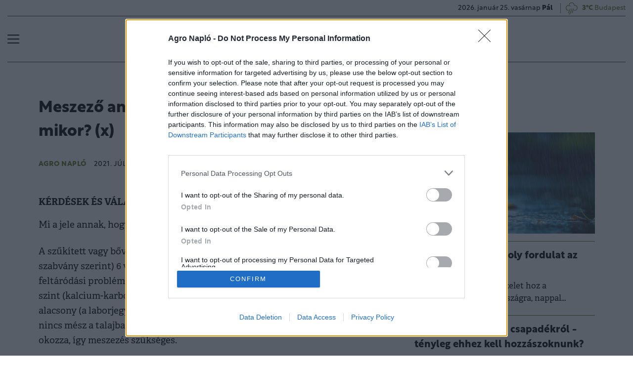

--- FILE ---
content_type: text/html; charset=UTF-8
request_url: https://www.agronaplo.hu/agrofokusz/20210707/meszezo-anyag-savanyu-talaj-mennyit-mibol-mikor-25648
body_size: 60427
content:
<!DOCTYPE html>
<html>
<head>
<meta charset=utf-8 />
<title>Meszező anyag, savanyú talaj, mennyit, miből, mikor? (x)</title>
<meta name="csrf-token" content="Qg16nwEc1LBQ4JexjBKwLvOLjN9Jt9mEHnZVqJzO">
<meta name="description" content="&lt;p&gt;KÉRDÉSEK ÉS VÁLASZOK&lt;/p&gt;">
<meta name="viewport" content="width=device-width, initial-scale=1.0">
<!-- Google Tag Manager -->
<script>(function(w,d,s,l,i){w[l]=w[l]||[];w[l].push({'gtm.start':
new Date().getTime(),event:'gtm.js'});var f=d.getElementsByTagName(s)[0],
j=d.createElement(s),dl=l!='dataLayer'?'&l='+l:'';j.async=true;j.src=
'https://www.googletagmanager.com/gtm.js?id='+i+dl;f.parentNode.insertBefore(j,f);
})(window,document,'script','dataLayer','GTM-N93FMZ7M');</script>
<!-- End Google Tag Manager -->

<link rel="manifest" href="/manifest.json">
<meta name="title" content="Meszező anyag, savanyú talaj, mennyit, miből, mikor? (x)">
<meta property='og:type' content='article' />
<meta property='og:locale' content='hu_HU' />
<meta property='og:site_name' content="Agro Napló" />
<meta property='og:title' content="Meszező anyag, savanyú talaj, mennyit, miből, mikor? (x) - Agro Napló" />
<meta property='og:description' content="KÉRDÉSEK ÉS VÁLASZOK" />
<meta property='og:url' content="https://www.agronaplo.hu/agrofokusz/20210707/meszezo-anyag-savanyu-talaj-mennyit-mibol-mikor-25648" />
<meta property='og:image' content="/assets/images/facebook_cover.jpg" />
<meta property='og:image:height' content='630' />
<meta property='og:image:width' content='1200' />
<meta property='og:image:alt' content="Meszező anyag, savanyú talaj, mennyit, miből, mikor? (x)" />
<meta property="twitter:card" content="summary_large_image">
<meta property="twitter:url" content="https://www.agronaplo.hu/agrofokusz/20210707/meszezo-anyag-savanyu-talaj-mennyit-mibol-mikor-25648">
<meta property="twitter:title" content="Meszező anyag, savanyú talaj, mennyit, miből, mikor? (x) - Agro Napló">
<meta property="twitter:description" content="KÉRDÉSEK ÉS VÁLASZOK">
<meta property="twitter:image" content="/assets/images/facebook_cover.jpg">
<meta name="publish-date" content="2021-07-07" />
<link rel="canonical" href="https://www.agronaplo.hu/agrofokusz/20210707/meszezo-anyag-savanyu-talaj-mennyit-mibol-mikor-25648" />
<link rel="amphtml" href="https://www.agronaplo.hu/agrofokusz/20210707/meszezo-anyag-savanyu-talaj-mennyit-mibol-mikor-25648/amp">
<script type="application/ld+json">
	{
	"@context": "http://schema.org",
	"@type": "NewsArticle",
	"mainEntityOfPage": "https://www.agronaplo.hu/agrofokusz/20210707/meszezo-anyag-savanyu-talaj-mennyit-mibol-mikor-25648",
	"headline": "Meszező anyag, savanyú talaj, mennyit, miből, mikor? (x)",
	"datePublished": "2021-07-07T17:23:46+02:00",
	"dateModified": "2021-07-07T17:23:46+02:00",
	"description": "&lt;p&gt;KÉRDÉSEK ÉS VÁLASZOK&lt;/p&gt;",
	"sameAs": [
		"https://hu-hu.facebook.com/agronaplomagazin",
		"https://www.youtube.com/user/agronaplo"
	],
	"author": {
		"@type": "Organization",
		"name": "Agro Napló"
	},
	"image": "https://cdn.agronaplo.hu/assets/images/logo.svg",

	"publisher": {
		"@type": "Organization",
		"name": "Agro Napló",
		"logo": {
			"@type": "ImageObject",
			"url": "https://cdn.agronaplo.hu/assets/images/logo.svg",
			"width": 320,
			"height": 50
		}
	}
}
</script>

<link href="https://cdn.agronaplo.hu/assets/css/app.css?id=b50372d51dfc56d0d8e9fd6d4f438c51" rel="stylesheet">
<script async src="https://securepubads.g.doubleclick.net/tag/js/gpt.js"></script>
<script src="https://cdn.agronaplo.hu/assets/js/app.js?id=aae5c5c899d43ceeecaf8d54ffa9913c"></script>
<script data-ad-client="ca-pub-5426426542004748" async src="https://pagead2.googlesyndication.com/pagead/js/adsbygoogle.js"></script>
<!-- InMobi Choice. Consent Manager Tag v3.0 (for TCF 2.2) -->
<script type="text/javascript" async=true>
(function() {
  var host = 'agronaplo.hu';
  var element = document.createElement('script');
  var firstScript = document.getElementsByTagName('script')[0];
  var url = 'https://cmp.inmobi.com'
    .concat('/choice/', 'XgSMD-LqxuxFC', '/', host, '/choice.js?tag_version=V3');
  var uspTries = 0;
  var uspTriesLimit = 3;
  element.async = true;
  element.type = 'text/javascript';
  element.src = url;

  firstScript.parentNode.insertBefore(element, firstScript);

  function makeStub() {
    var TCF_LOCATOR_NAME = '__tcfapiLocator';
    var queue = [];
    var win = window;
    var cmpFrame;

    function addFrame() {
      var doc = win.document;
      var otherCMP = !!(win.frames[TCF_LOCATOR_NAME]);

      if (!otherCMP) {
        if (doc.body) {
          var iframe = doc.createElement('iframe');

          iframe.style.cssText = 'display:none';
          iframe.name = TCF_LOCATOR_NAME;
          doc.body.appendChild(iframe);
        } else {
          setTimeout(addFrame, 5);
        }
      }
      return !otherCMP;
    }

    function tcfAPIHandler() {
      var gdprApplies;
      var args = arguments;

      if (!args.length) {
        return queue;
      } else if (args[0] === 'setGdprApplies') {
        if (
          args.length > 3 &&
          args[2] === 2 &&
          typeof args[3] === 'boolean'
        ) {
          gdprApplies = args[3];
          if (typeof args[2] === 'function') {
            args[2]('set', true);
          }
        }
      } else if (args[0] === 'ping') {
        var retr = {
          gdprApplies: gdprApplies,
          cmpLoaded: false,
          cmpStatus: 'stub'
        };

        if (typeof args[2] === 'function') {
          args[2](retr);
        }
      } else {
        if(args[0] === 'init' && typeof args[3] === 'object') {
          args[3] = Object.assign(args[3], { tag_version: 'V3' });
        }
        queue.push(args);
      }
    }

    function postMessageEventHandler(event) {
      var msgIsString = typeof event.data === 'string';
      var json = {};

      try {
        if (msgIsString) {
          json = JSON.parse(event.data);
        } else {
          json = event.data;
        }
      } catch (ignore) {}

      var payload = json.__tcfapiCall;

      if (payload) {
        window.__tcfapi(
          payload.command,
          payload.version,
          function(retValue, success) {
            var returnMsg = {
              __tcfapiReturn: {
                returnValue: retValue,
                success: success,
                callId: payload.callId
              }
            };
            if (msgIsString) {
              returnMsg = JSON.stringify(returnMsg);
            }
            if (event && event.source && event.source.postMessage) {
              event.source.postMessage(returnMsg, '*');
            }
          },
          payload.parameter
        );
      }
    }

    while (win) {
      try {
        if (win.frames[TCF_LOCATOR_NAME]) {
          cmpFrame = win;
          break;
        }
      } catch (ignore) {}

      if (win === window.top) {
        break;
      }
      win = win.parent;
    }
    if (!cmpFrame) {
      addFrame();
      win.__tcfapi = tcfAPIHandler;
      win.addEventListener('message', postMessageEventHandler, false);
    }
  };

  makeStub();

  var uspStubFunction = function() {
    var arg = arguments;
    if (typeof window.__uspapi !== uspStubFunction) {
      setTimeout(function() {
        if (typeof window.__uspapi !== 'undefined') {
          window.__uspapi.apply(window.__uspapi, arg);
        }
      }, 500);
    }
  };

  var checkIfUspIsReady = function() {
    uspTries++;
    if (window.__uspapi === uspStubFunction && uspTries < uspTriesLimit) {
      console.warn('USP is not accessible');
    } else {
      clearInterval(uspInterval);
    }
  };

  if (typeof window.__uspapi === 'undefined') {
    window.__uspapi = uspStubFunction;
    var uspInterval = setInterval(checkIfUspIsReady, 6000);
  }
})();
</script>
<!-- End InMobi Choice. Consent Manager Tag v3.0 (for TCF 2.2) -->
<script type="text/javascript" src="//indexhu.adocean.pl/files/js/ado.js"></script>
<script type="text/javascript">
/* (c)AdOcean 2003-2023 */
if(typeof ado!=="object"){ado={};ado.config=ado.preview=ado.placement=ado.master=ado.slave=function(){};}
ado.config({mode: "new", xml: false, consent: true, characterEncoding: true, attachReferrer: true, fpc: "auto" , defaultServer:"indexhu.adocean.pl" ,cookieDomain:"SLD"});
ado.preview({enabled: true});
</script>
<!-- Meta Pixel Code -->
<script>
!function(f,b,e,v,n,t,s)
{if(f.fbq)return;n=f.fbq=function(){n.callMethod?
n.callMethod.apply(n,arguments):n.queue.push(arguments)};
if(!f._fbq)f._fbq=n;n.push=n;n.loaded=!0;n.version='2.0';
n.queue=[];t=b.createElement(e);t.async=!0;
t.src=v;s=b.getElementsByTagName(e)[0];
s.parentNode.insertBefore(t,s)}(window, document,'script', 'https://connect.facebook.net/en_US/fbevents.js');
fbq('init', '4072009339705529');
fbq('track', 'PageView');
</script>
<noscript><img height="1" width="1" style="display:none" src=https://www.facebook.com/tr?id=4072009339705529&ev=PageView&noscript=1 /></noscript>
<!-- End Meta Pixel Code --><script type="text/javascript">
/* (c)AdOcean 2003-2023, MASTER: agro_naplo.desktop.agrofokusz */
ado.master({id: 'aVuVrHEW7c.4lipR9vvNwcK0kRpPg6e1Zx3NeXM.aTn.H7', server: 'indexhu.adocean.pl'});
</script></head>
<body>
<!-- Google Tag Manager (noscript) -->
<noscript><iframe src="https://www.googletagmanager.com/ns.html?id=GTM-N93FMZ7M" height="0" width="0" style="display:none;visibility:hidden"></iframe></noscript>
<!-- End Google Tag Manager (noscript) -->

<div class="page-overlay">
<aside class="mainmenu">
	<div class="position-relative">
		<div class="position-absolute shadow-hamb hamb" style="right:20px;top:20px"><svg class='site-icons' style='width:20px;height:20px' aria-hidden="true" data-icon="close" role="img" xmlns="http://www.w3.org/2000/svg" viewBox="0 0 19.8 19.8" xml:space="preserve"><g fill="none" stroke="#000" stroke-width="2" stroke-linecap="round" stroke-linejoin="round"><path d="m1.386 1.445 17 16.9M1.386 18.345l17-16.9"/></g></svg></div>
		<div class="mainmenu-wrapper">
			<div class="mt-5">
				<form action="https://www.agronaplo.hu/kereses" class="mb-3 d-flex align-items-center search-form search-form-darker" onsubmit="return checkSearchData('main');">
					<button type="submit"><svg class='site-icons' style='font-size:1.2em;margin-bottom:4px' aria-hidden="true" data-icon="search" role="img" xmlns="http://www.w3.org/2000/svg" xmlns:xlink="http://www.w3.org/1999/xlink" width="24" height="24" viewBox="0 0 24 24"><defs><style>.a,.c{fill:none;stroke:currentColor;}.b{clip-path:url(#a);}.c{stroke-linecap:round;stroke-linejoin:round;stroke-width:2px;}</style><clipPath id="a"><rect class="a" width="24" height="24" transform="translate(0 -0.275)"/></clipPath></defs><g class="b" transform="translate(0 0.275)"><circle class="c" cx="9.5" cy="9.5" r="9.5" transform="translate(1 0.725)"/><line class="c" x1="5.242" y1="5.242" transform="translate(17.655 17.655)"/></g></svg></button>
					<input type="text" id="q" name="q" class="mr-2" value="" maxlength="255" placeholder="KERESÉS AZ OLDALON">
				</form>
			</div>
			<div class="d-flex flex-wrap flex-sm-nowrap" style="column-gap:20px">
				<div class="mainmenu-col flex-1">
					<div class="pxl-12 letterspacing my-2">TARTALOM</div>
					<ul class="list-unstyled pxl-14 text-uppercase">
																				<li class="py-2">
							<a class="text-dark weight-800" href="https://www.agronaplo.hu/agronaplomagazin">Magazinok</a>
							</li>
														<li class="py-2">
							<a class="text-dark weight-800" href="https://www.agronaplo.hu/agronaplokiadvany">Kiadványok</a>
							</li>
														<li class="py-2">
							<a class="text-dark weight-800" href="https://www.agronaplo.hu/agrofokusz">AgroFókusz</a>
							</li>
														<li class="py-2">
							<a class="text-dark weight-800" href="https://www.agronaplo.hu/heti-fokusz">Heti Fókusz</a>
							</li>
														<li class="py-2">
							<a class="text-dark weight-800" href="https://www.agronaplo.hu/agrarhirek">Agrárhírek</a>
							</li>
														<li class="py-2">
							<a class="text-dark weight-800" href="https://www.agronaplo.hu/ezert-kincs-az-agraradat">Agráradat</a>
							</li>
														<li class="py-2">
							<a class="text-dark weight-800" href="https://www.agronaplo.hu/kisokos">Kisokos</a>
							</li>
																			<li class="py-2">
							<a class="text-dark weight-800" href="/video">Videó</a>
						</li>
													<li class="py-2">
								<a class="text-dark weight-800" href="https://www.agronaplo.hu/idojaras">Időjárás</a>
							</li>
											</ul>
				</div>
				<div class="mainmenu-col flex-1">
					<div class="d-flex flex-column justify-content-between h-100">
						
						<div>
							<div class="mainmenu-unit pxl-12 letterspacing zmb-2 zmt-sm-2 zmt-4">PORTFOLIO CSOPORT</div>
							<ul class="list-unstyled pxl-14 text-uppercase">
																<li class="py-2">
									<a class="text-dark weight-800" href="https://www.portfolio.hu" target="_blank">Portfolio</a>
								</li>
																<li class="py-2">
									<a class="text-dark weight-800" href="https://www.penzcentrum.hu" target="_blank">Pénzcentrum</a>
								</li>
																<li class="py-2">
									<a class="text-dark weight-800" href="https://www.agrarszektor.hu" target="_blank">Agrárszektor</a>
								</li>
																<li class="py-2">
									<a class="text-dark weight-800" href="https://www.hellovidek.hu" target="_blank">Hellovidék</a>
								</li>
																<li class="py-2">
									<a class="text-dark weight-800" href="https://www.portfolio.hu/rendezvenyek" target="_blank">Konferencia</a>
								</li>
																<li class="py-2">
									<a class="text-dark weight-800" href="https://trader.portfolio.hu" target="_blank">Trader</a>
								</li>
																<li class="py-2">
									<a class="text-dark weight-800" href="https://portfoliocsoport.hu/mediaajanlat" target="_blank">Médiaajánlat</a>
								</li>
																<li class="py-2">
									<a class="text-dark weight-800" href="https://portfoliocsoport.hu/karrier" target="_blank">Karrier</a>
								</li>
															</ul>
						</div>
					</div>
				</div>
			</div>
				<div class="mt-3 mb-4">
					<div class="mainmenu-social">
					<a href="mailto:agrarszektor@agrarszektor.hu"><img class="icon-hover" src="https://cdn.agronaplo.hu/assets/images/social-email.svg"></a>
					<a href="https://hu-hu.facebook.com/agronaplomagazin"><img class="icon-hover" src="https://cdn.agronaplo.hu/assets/images/social-facebook.svg"></a>
					<a href="https://www.youtube.com/user/agronaplo"><img class="icon-hover" src="https://cdn.agronaplo.hu/assets/images/social-youtube.svg"></a>
					<a href="https://www.facebook.com/groups/mezogepeszek" class="dark-green-link"><b>MezőgépÉSZek</b></a>
					</div>
				</div>
		</div>

	</div>

</aside>
</div><header class="px-2 d-none d-sm-block">
	<div class="container-fluid">
		<div class="row">
			<div class="col-12">
				<div class="header-bottom justify-content-end pb-0">
					<div class="date-weather align-items-center pxl-14 d-none d-sm-flex">
						<div class="date pr-3">2026. január 25. vasárnap <b>Pál</b></div>
						<div class="weather pl-2"><a href="https://www.agronaplo.hu/idojaras"><!-- 102.svg --><svg xmlns="http://www.w3.org/2000/svg" viewBox="0 0 50 54"><defs><style>.cls-1{fill:none;stroke:currentColor;stroke-linecap:round;stroke-linejoin:round;stroke-width:2px;}</style></defs><path class="cls-1" d="M34.2,35.47h1.36a8.34,8.34,0,0,0,8.32-8.31v-.32a8.35,8.35,0,0,0-8.32-8.32H33.44v-.65a8.47,8.47,0,0,0-16.66-2.2"/><path class="cls-1" d="M20.15,21.11a7.26,7.26,0,0,0-5.94-2.58H13.8a8.35,8.35,0,0,0-7.74,8.3v.32c0,4.33,3.3,8.28,7.6,8.28"/><line class="cls-1" x1="26.39" y1="30.27" x2="17.52" y2="49.01"/><line class="cls-1" x1="20.46" y1="30.27" x2="13.93" y2="44.06"/><line class="cls-1" x1="32.32" y1="30.27" x2="25.79" y2="44.06"/></svg>&nbsp;&nbsp;<b>3°C</b> Budapest</a></div>
					</div>
				</div>
			</div>
		</div>
		<div class="row">
			<div class="col-12">
				<div class="header-top">
					<div class="hamb flex-1">
						<div class="hamburger-icon">
<svg xmlns="http://www.w3.org/2000/svg" width="24" height="18" iewBox="0 0 26 18" xml:space="preserve"><path d="M25 18H1c-.6 0-1-.4-1-1s.4-1 1-1h24c.6 0 1 .4 1 1s-.4 1-1 1zM25 10H1c-.6 0-1-.4-1-1s.4-1 1-1h24c.6 0 1 .4 1 1s-.4 1-1 1zM25 2H1c-.6 0-1-.4-1-1s.4-1 1-1h24c.6 0 1 .4 1 1s-.4 1-1 1z"/></svg>
</div>
					</div>
					<div class="logo flex-2 text-center"><a href="/"><img src="https://cdn.agronaplo.hu/assets/images/logo.svg" class="mainlogo"></a></div>
					<div class="fb flex-1 text-right">
						
					</div>
				</div>
			</div>
		</div>

		<div class="row">
			<div class="col-12">
				<div class="header-bottom">
					<div class="d-flex justify-content-center justify-content-center flex-1">
												<div class="bg-anim-h lightgreen">
							<a class="text-dark text-uppercase pxl-14 weight-600 px-2" href="/agronaplomagazin">Magazinok</a>
						</div>
												<div class="bg-anim-h lightgreen">
							<a class="text-dark text-uppercase pxl-14 weight-600 px-2" href="/agronaplokiadvany">Kiadványok</a>
						</div>
												<div class="bg-anim-h lightgreen">
							<a class="text-dark text-uppercase pxl-14 weight-600 px-2" href="/agrofokusz">AgroFókusz</a>
						</div>
												<div class="bg-anim-h lightgreen">
							<a class="text-dark text-uppercase pxl-14 weight-600 px-2" href="/heti-fokusz">Heti Fókusz</a>
						</div>
												<div class="bg-anim-h lightgreen">
							<a class="text-dark text-uppercase pxl-14 weight-600 px-2" href="/agrarhirek">Agrárhírek</a>
						</div>
												<div class="bg-anim-h lightgreen">
							<a class="text-dark text-uppercase pxl-14 weight-600 px-2" href="/ezert-kincs-az-agraradat">Agráradat</a>
						</div>
												<div class="bg-anim-h lightgreen">
							<a class="text-dark text-uppercase pxl-14 weight-600 px-2" href="/kisokos">Kisokos</a>
						</div>
											</div>
				</div>
			</div>
		</div>
	</div>
</header>
<section class="scrolled px-2">
	<div class="container-fluid">
		<div class="row">
			<div class="col-12">
				<div class="header-scrolled justify-content-center justify-content-sm-between w-100">
					<div class="hamb-logo align-items-center d-flex w-100 xd-none">
						<div class="hamb pr-2">
							<div class="hamburger-icon">
<svg xmlns="http://www.w3.org/2000/svg" width="24" height="18" iewBox="0 0 26 18" xml:space="preserve"><path d="M25 18H1c-.6 0-1-.4-1-1s.4-1 1-1h24c.6 0 1 .4 1 1s-.4 1-1 1zM25 10H1c-.6 0-1-.4-1-1s.4-1 1-1h24c.6 0 1 .4 1 1s-.4 1-1 1zM25 2H1c-.6 0-1-.4-1-1s.4-1 1-1h24c.6 0 1 .4 1 1s-.4 1-1 1z"/></svg>
</div>
						</div>
						<div class="logo pl-3 w-100 text-center text-sm-left pr-5 pr-sm-0">
							<a href="/"><img src="https://cdn.agronaplo.hu/assets/images/logo.svg" class="mainlogo-small"></a>
						</div>
					</div>
					<div class="tags justify-content-end flex-1 d-none d-sm-flex">
												<div class="xd-none xd-lg-block bg-anim-h lightgreen">
							<a class="text-dark text-uppercase pxl-14 weight-600 px-2" href="/agronaplomagazin">Magazinok</a>
						</div>
												<div class="xd-none xd-lg-block bg-anim-h lightgreen">
							<a class="text-dark text-uppercase pxl-14 weight-600 px-2" href="/agronaplokiadvany">Kiadványok</a>
						</div>
												<div class="xd-none xd-lg-block bg-anim-h lightgreen">
							<a class="text-dark text-uppercase pxl-14 weight-600 px-2" href="/agrofokusz">AgroFókusz</a>
						</div>
												<div class="xd-none xd-lg-block bg-anim-h lightgreen">
							<a class="text-dark text-uppercase pxl-14 weight-600 px-2" href="/heti-fokusz">Heti Fókusz</a>
						</div>
												<div class="xd-none xd-lg-block bg-anim-h lightgreen">
							<a class="text-dark text-uppercase pxl-14 weight-600 px-2" href="/agrarhirek">Agrárhírek</a>
						</div>
												<div class="xd-none xd-lg-block bg-anim-h lightgreen">
							<a class="text-dark text-uppercase pxl-14 weight-600 px-2" href="/ezert-kincs-az-agraradat">Agráradat</a>
						</div>
												<div class="xd-none xd-lg-block bg-anim-h lightgreen">
							<a class="text-dark text-uppercase pxl-14 weight-600 px-2" href="/kisokos">Kisokos</a>
						</div>
											</div>
				</div>
			</div>
		</div>
	</div>
</section><div class="container pt-5 mt-4 pt-sm-0 mt-sm-0 narrow-padding">
	<div class="row mb-3">
		<div class="col-12">
			<!-- slave:agro_naplo.desktop.agrofokusz.super_leaderboard_1 --><div id="y-adoceanindexhuvdphdigmqb" class="adoceanzone h-super_leaderboard_1 z-adoceanindexhuvdphdigmqb"><div id="adoceanindexhuvdphdigmqb"></div>
			<script type="text/javascript">
			/* (c)AdOcean 2003-2023, agro_naplo.desktop.agrofokusz.super_leaderboard_1 */
			ado.slave("adoceanindexhuvdphdigmqb", {myMaster: "aVuVrHEW7c.4lipR9vvNwcK0kRpPg6e1Zx3NeXM.aTn.H7", onServerEmission: function(){document.getElementById("y-adoceanindexhuvdphdigmqb").classList.add("zonewrapper");}, onServerEmissionEmpty: function(){}});
			</script></div>		</div>
	</div>
	<div class="row">
		<div class="col-md-8">
			



<h1 class="article-title">Meszező anyag, savanyú talaj, mennyit, miből, mikor? (x)</h1>

<div class="author-line my-4">
	<div class="author-left">
				<div class="d-flex flex-column flex-lg-row">
			<div class="author-name mr-3">
								Agro Napló
							</div>
			<div class="author-date">
				2021. július 7. 17:23
			</div>
		</div>
		<div class="author-fb">
			<iframe src="https://www.facebook.com/plugins/like.php?href=https%3A%2F%2Fwww.agronaplo.hu%2Fagrofokusz%2F20210707%2Fmeszezo-anyag-savanyu-talaj-mennyit-mibol-mikor-25648&width=110&layout=button_count&action=like&size=small&share=false&height=21&locale=hu_HU&appId=" width="110" height="21" style="border:none;overflow:hidden" scrolling="no" frameborder="0" allowfullscreen="true" allow="autoplay; clipboard-write; encrypted-media; picture-in-picture; web-share"></iframe>
		</div>
	</div>
	<div class="author-right">
		<div class="share justify-content-end d-flex position-relative mt-3 mt-md-0 flex-1">
	<div class="mr-2 pointer" title="Küldés email-ben"><a href="mailto:?subject=Meszező anyag, savanyú talaj, mennyit, miből, mikor? (x)&body=https%3A%2F%2Fwww.agronaplo.hu%2Fagrofokusz%2F20210707%2Fmeszezo-anyag-savanyu-talaj-mennyit-mibol-mikor-25648"><img class="icon-hover" src="https://cdn.agronaplo.hu/assets/images/social-email.svg"></a></div>
	<div class="mr-2 pointer" title="Megosztás Facebook-on"><span onclick="return popupwindow('https:\/\/www.facebook.com/share.php?u=https%3A%2F%2Fwww.agronaplo.hu%2Fagrofokusz%2F20210707%2Fmeszezo-anyag-savanyu-talaj-mennyit-mibol-mikor-25648', 600, 600)"><img class="icon-hover" src="https://cdn.agronaplo.hu/assets/images/social-facebook.svg"></span></div>
	<div class="mr-2 pointer" title="Megosztás Twitter-en"><span onclick="return popupwindow('https:\/\/twitter.com/intent/tweet?lang=hu&text=Meszez%C5%91+anyag%2C+savany%C3%BA+talaj%2C+mennyit%2C+mib%C5%91l%2C+mikor%3F+%28x%29&url=https%3A%2F%2Fwww.agronaplo.hu%2Fagrofokusz%2F20210707%2Fmeszezo-anyag-savanyu-talaj-mennyit-mibol-mikor-25648', 600, 600)"><img class="icon-hover" src="https://cdn.agronaplo.hu/assets/images/social-twitter.svg"></span></div>
	<div class="mr-2 pointer" title="Megosztás Tumblr-on"><span onclick="return popupwindow('http:\/\/www.tumblr.com/share/link?url=https%3A%2F%2Fwww.agronaplo.hu%2Fagrofokusz%2F20210707%2Fmeszezo-anyag-savanyu-talaj-mennyit-mibol-mikor-25648&name=Meszez%C5%91+anyag%2C+savany%C3%BA+talaj%2C+mennyit%2C+mib%C5%91l%2C+mikor%3F+%28x%29&description=', 600, 600)"><img class="icon-hover" src="https://cdn.agronaplo.hu/assets/images/social-tumblr.svg"></span></div>
	<div class="mr-2 pointer" title="Link másolása"><span data-copyurl="https://www.agronaplo.hu/agrofokusz/20210707/meszezo-anyag-savanyu-talaj-mennyit-mibol-mikor-25648"><img class="icon-hover" src="https://cdn.agronaplo.hu/assets/images/social-link.svg"></span></div>
	<div class="copied" style="display:none">Link a vágólapra másolva</div>
</div>
	</div>
</div><div class="adelle mt-5">
	<div class="article-abstract">KÉRDÉSEK ÉS VÁLASZOK</div>



		<div class="article-content">
									<p>Mi a jele annak, hogy meszeznem kell a területeimet?</p>
						<p>A szűkített vagy bővített talajvizsgálat eredménye alapján ha a pH (KCl-os a hazai szabvány szerint) 6 vagy ez alatti, abban az esetben a talaj pH alacsony, tápelem-feltáródási problémák fordulhatnak elő. Fontos, hogy ha a pH 6 feletti, de a CaCo3-szint (kalcium-karbonát) – amelyet szintén tartalmaz a talajvizsgálat eredménye – alacsony (a laborjegyzőkönyvben az szerepel, hogy CaCo3 &lt;0,1, ez azt jelenti, hogy nincs mész a talajban), ebben az esetben a magasabb pH-t más hatás vagy elem okozza, így meszezés szükséges.</p>
<p>Mit jelent a feltöltő és a fenntartó meszezés?</p>
			
		<p>Feltöltő meszezés – a rendszerváltás előtt, illetve a cukorgyárak környékén a képződött ‘felesleges' mésziszapot hasznosították több 10, esetleg 100 tonnás hektáronkénti kijuttatással. A talaj biológiai életét károsan befolyásolja, a következő években termésdepressziót okoz, mai alkalmazása a korszerű meszező anyagok mellett nem indokolt. Igen savanyú talajok esetében (pH&lt;5) végezhetünk egy ‘kezdő' nagyobb dózisú meszezést, ezt megfelelő számítás előzi meg, amelyben számos talajtani tényezőt veszünk figyelembe.</p>
<p>A fenntartó meszezéskor az adott talajállapothoz és növénykultúrához igazítjuk a kijuttatandó mennyiséget, kisebb dózisút (150–800 kg), 2-3 évente ismételjük, figyelembe véve a kultúrák által a területről kivont mennyiséget és a talaj állapotát. A kisebb dózis segít a tápanyagok felvételében (pl. foszfor), termés depresszió nem jelentkezik, a talajélet nem károsodik, kisebb költséggel számíthatunk, viszont rendszeresen ismételni kell.</p>
<p>Mikor meszezzünk?</p>
<p>Granulált kalcium-karbonát tartalmú meszező anyaggal vegetációs időszakban is, kalcium-oxid (égetett mésszel) csak vegetációs időszakon kívül ajánlott meszezni, egyébként éget. Őszi vetésű növények elé a vetést megelőzően a talaj-előkészítéskor, granulált kalcium-karbonáttal tavasszal, állományban.</p>
<p>Fontos, hogy a kalcium-oxidos (égetett mész) kijuttatása történjen meg a vetés előtt 3-4 héttel, máskülönben csírázáskor károsíthatja a csíranövényeket. Tavaszi vetésű növényeknél az őszi alap talajmunkával egyidőben, vagy a vetést megelőző magágy-előkészítéskor szórjuk ki a meszező anyagot. Bedolgozása nem kell, hogy mélyen történjen, a kalcium könnyen és gyorsan mozog a talajban, különösen laza, homokos területeken.</p>
<p>Mennyit szórjunk ki hektáronként?</p>
<p>Ezt pontosan ki kell számolni! Amire szükségünk van – egy talajvizsgálati eredmény, hidrolitos-aciditás vizsgálat, amennyiben rendelkezésre áll, valamint a meszező anyag minőségi paraméterei. Akár táblán belül differenciáltan is lehet szórni (mérleges műtrágyaszóró, lehatárolási térkép megléte esetén), a kijuttatandó mennyiség a 0 kg-tól a 800 kg-ig terjedhet. A legjobb módszer, mivel csak oda és annyit juttatunk ki, amennyire szükség van, meszezőanyag-megtakarításban akár 30–50% is lehet.</p>
<p>Milyen meszező anyagot használjak?</p>
<p>Kalcium-oxid (égetett mész), kompaktált – nem granulált! – formában elérhető. Az építőipari alapanyaggyártás mellékterméke, tulajdonképen kompaktált, égetett mész. Amint víz éri exoterm folyamat játszódik le, hő termelődik (mészoltás). Az útépítésnél nagy dózisban alapnak használják (vízelzáró réteget képez, sajnos ezt a talajban is megteszi). Fertőtlenítő hatású (oltott mész), így a talajéletre negatív hatással van, frissen baktériumtrágyázott területeken nem ajánlott használata. Gyorsan emeli a pH-t, ugyanakkor gyorsan el is múlik a hatása, lemosódik. Tartamhatása nem számottevő. Porosodik, kompaktált formában kerül a piacra. Munkavédelmi szempontból veszélyes, a szórón, munkagépen korróziót okoz (maró, lúgos hatás), fontos, hogy gyorsan letakarítsuk. Csíranövényt károsíthatja, vetés előtt 3-4 héttel ki kell juttatni, állományban NEM szórható! Porosodása miatt speciális szórógéppel érdemes kijuttatni. Ára valamivel barátságosabb, mint a kalcium-karbonát granulátumnak, a fent említett okok miatt.</p>
<p>Kalcium-karbonát – újgenerációs talajjavító granulátumok. Igen finomra őrölt kalcium-karbonát, amelyet visszagranulálnak, így igen nagy reakciós felülettel bír, ugyanakkor könnyen kezelhető, pontosan kijuttatható. Fontos, hogy a jó minőségű granulátum felületkezelt, pormentes, a sima granulátumban van porosodás. A kalcium-karbonátnak azonnali és tartamhatása is van, lemosódása lassúbb, feltáródása fokozatos. Kisebb mennyiségnek is megfelelő hatása van. Többféle granulátum van a piacon, válasszuk ki a megfelelő granulátumméretet (2–6 mm, de például az Atrigran méretezése kis és nagy szórástávra is létezik (1–4 és 4–8 mm). Amennyiben teljesen pormentes anyagot keresünk, úgy a felületkezelt granulátumot válasszuk. Kérjünk mintát a termékből, válasszunk olyat, amelynek granulátum méretezése megfelelő, jó a szórásképe és pormentes.</p>
<p>Amennyiben más meszező anyagot választunk (pl. mésziszap) kérjük el az anyag engedélyét, nézzük meg, hogy mekkora a nátrium-, magnézium- és egyéb sótartalma, amely káros lehet a talajra. A fahamu (égetőből, erőműből) ugyan magas pH-val rendelkezik, de kalciumot csak nyomokban tartalmaz, mész utánpótlására alkalmatlan anyag, sok esetben károsítja a talajt!</p>
<h3> MINŐSÉGI GRANULÁLT KALCIUM-KARBONÁT TERMÉKEINK</h3>
<p>GranuCa termékcsalád (kiszerelés 1T BB)<br />Granulált (2–6 mm), felületkezelt, pormentes kalcium-karbonát termék, bioban is!</p>
<ul>
<li>GranuCa S – kenes meszező anyag, kalcium-karbonát + kén</li>
<li>ÚJDONSÁG: GranuCa P15 (kalcium-karbonát + 15% foszfor P2O5) BEVEZETŐ ÁRON!</li>
<li>Naturgipskorn: granulált, pormentes gipsz</li>
</ul>
<p>AtriGran termékcsalád (kiszerelés 500 kg BB)<br />granulált, frakcionált (1–4 mm és 4–8 mm) kalcium-karbonát termék</p>
<ul>
<li>ÚJDONSÁG: AtriGran 4–8 mm + HUMINSAV BEVEZETŐ ÁRON!</li>
<li>Kompaktált kalcium-oxid (2–6 mm), kiszerelés 500 kg BB</li>
</ul>
<p>Kénutánpótlásra:</p>
<ul>
<li>Granu S 90: 90%-os granulált kén – BEVEZETŐ ÁRON! <br /> </li>
</ul>
<h4>ELŐSZEZONI AKCIÓNK 2021. szeptember 1-ig tart!<br />„Önre szabott árért” keressen bennünket! Kiszállítás 2 tonnától!<br /></h4>
 KÜLDJE EL TALAJVIZSGÁLATI EREDMÉNYEIT, KISZÁMOLJUK MENNYI MESZEZŐ ANYAGRA VAN SZÜKSÉGE!<br />TOVÁBBI INFORMÁCIÓ: <a href="http://WWW.AGROAIM.HU" target="_blank" rel="noopener noreferrer">WWW.AGROAIM.HU</a> • TEL.: 06-30/983-8390 • E-MAIL: <a href="mailto:INFO@AGROAIM.HU">INFO@AGROAIM.HU</a><br />
		
				<div class="mb-4 rustica weight-400 pxl-14">
			Címlapkép: Getty Images
		</div>
		
	</div>

</div>


<ul class="article-tags list-unstyled my-4">
			<li><a href="https://www.agronaplo.hu/cimke/talajv%C3%A9delem">#talajvédelem</a></li>
			<li><a href="https://www.agronaplo.hu/cimke/agroaim">#agroaim</a></li>
			<li><a href="https://www.agronaplo.hu/cimke/talajmeszez%C3%A9s">#talajmeszezés</a></li>
			<li><a href="https://www.agronaplo.hu/cimke/meszez%C5%91%20anyag">#meszező anyag</a></li>
			<li><a href="https://www.agronaplo.hu/cimke/agro%20aim%20hung%C3%A1ria%20kft.">#agro aim hungária kft.</a></li>
	</ul>


<div class="pt-4">
    <h5 class="box-title">NEKED AJÁNLJUK</h5>
   <article class="article-item  "><!-- article-item-overlay -->
    <a href="/agrarhirek/20190412/talajegyetem-aprilisban-is-szerezz-tudast-es-nyerj-ertekes-ajandekot-20739" class="article-block img-landscape">
        <picture><source srcset="/assets/images/facebook_cover.jpg" media="(min-width: 405px)" type="image/jpeg"/>
<source srcset="/assets/images/facebook_cover.jpg" type="image/jpeg"/>
<img src="/assets/images/facebook_cover.jpg" class="img-fluid" loading="lazy" alt="TALAJEGYETEM áprilisban is – Szerezz tudást, és nyerj értékes ajándékot!" /></picture>
        <div class="overlay" style="z-index:10">
            
            <h1 class="mb-0 weight-700 pxl-24 w-100">
            	                TALAJEGYETEM áprilisban is – Szerezz tudást, és nyerj értékes ajándékot!
                            </h1>
                        <p class="pxl-17 adelle mb-0">Válaszoljon 2019. május 6-ig a TALAJEGYETEM sorozatunk áprilisi kérdéseire és nyerje meg a HORSCH által felajánlott dzsekit.</p>
                    </div>
    </a>

</article>
    <div class="row mt-3">
                    <div class="col-md-6">
                <article class="article-item mb-3"><!-- article-item-title-lead -->
			<a href="/agrarhirek/20190325/letkerdesse-valt-a-talaj-viztarozasi-kepessege-es-az-ontozes-lehetosege-20568" class="article-block mb-2 asp16-9">
			<picture><source srcset="/assets/images/facebook_cover.jpg" media="(min-width: 1200px)" type="image/jpeg"/>
<source srcset="/assets/images/facebook_cover.jpg" media="(min-width: 405px)" type="image/jpeg"/>
<source srcset="/assets/images/facebook_cover.jpg" type="image/jpeg"/>
<img src="/assets/images/facebook_cover.jpg" class="img-fluid" alt="Létkérdéssé vált a talaj víztározási képessége és az öntözés lehetősége" /></picture>
		</a>
				
		<div class="article-badge-v2"></div>
		<h2 class="pxl-20 weight-700"><a class="d-block" href="/agrarhirek/20190325/letkerdesse-valt-a-talaj-viztarozasi-kepessege-es-az-ontozes-lehetosege-20568">Létkérdéssé vált a talaj víztározási képessége és az öntözés lehetősége</a></h2>
		<p class="pxl-17 adelle lines-2">Március 22. a Víz Világnapja, amely kapcsán érdemes számba venni az élelmiszer-biztonság szempontjából megfelelő mennyiségű és minőségű víz biztosítás...</p>
	</article>
                                                            </div>
                    <div class="col-md-6">
                <article class="article-item mb-3"><!-- article-item-title-lead -->
			<a href="/agrarhirek/20190314/talajegyetem-marciusban-is-szerezz-tudast-es-nyerj-ertekes-ajandekot-20469" class="article-block mb-2 asp16-9">
			<picture><source srcset="/assets/images/facebook_cover.jpg" media="(min-width: 1200px)" type="image/jpeg"/>
<source srcset="/assets/images/facebook_cover.jpg" media="(min-width: 405px)" type="image/jpeg"/>
<source srcset="/assets/images/facebook_cover.jpg" type="image/jpeg"/>
<img src="/assets/images/facebook_cover.jpg" class="img-fluid" alt="TALAJEGYETEM márciusban is – Szerezz tudást, és nyerj értékes ajándékot!" /></picture>
		</a>
				
		<div class="article-badge-v2"></div>
		<h2 class="pxl-20 weight-700"><a class="d-block" href="/agrarhirek/20190314/talajegyetem-marciusban-is-szerezz-tudast-es-nyerj-ertekes-ajandekot-20469">TALAJEGYETEM márciusban is – Szerezz tudást, és nyerj értékes ajándékot!</a></h2>
		<p class="pxl-17 adelle lines-2">Válaszoljon 2019. április 7-ig a TALAJEGYETEM sorozatunk márciusi kérdéseire és nyerje meg a XVIII. Országos Syngenta Borverseny SynVino-díjas boraibó...</p>
	</article>
                            </div>
                    <div class="col-md-6">
                <article class="article-item mb-3"><!-- article-item-title-lead -->
			<a href="/agrarhirek/20190213/meghatarozo-talajvedelem-20163" class="article-block mb-2 asp16-9">
			<picture><source srcset="/assets/images/facebook_cover.jpg" media="(min-width: 1200px)" type="image/jpeg"/>
<source srcset="/assets/images/facebook_cover.jpg" media="(min-width: 405px)" type="image/jpeg"/>
<source srcset="/assets/images/facebook_cover.jpg" type="image/jpeg"/>
<img src="/assets/images/facebook_cover.jpg" class="img-fluid" alt="Meghatározó talajvédelem" /></picture>
		</a>
				
		<div class="article-badge-v2"></div>
		<h2 class="pxl-20 weight-700"><a class="d-block" href="/agrarhirek/20190213/meghatarozo-talajvedelem-20163">Meghatározó talajvédelem</a></h2>
		<p class="pxl-17 adelle lines-2">A talaj védelme egyre fontosabb a gazdálkodó számára is, de a jövőbeni támogatások elemeként sem elhanyagolható. Az EU-ban is napirenden van ez a téma...</p>
	</article>
                            </div>
                    <div class="col-md-6">
                <article class="article-item mb-3"><!-- article-item-title-lead -->
			<a href="/agrarhirek/20190207/februarban-ujraindul-a-termofoldvedelmi-rendezvenysorozat-20103" class="article-block mb-2 asp16-9">
			<picture><source srcset="/assets/images/facebook_cover.jpg" media="(min-width: 1200px)" type="image/jpeg"/>
<source srcset="/assets/images/facebook_cover.jpg" media="(min-width: 405px)" type="image/jpeg"/>
<source srcset="/assets/images/facebook_cover.jpg" type="image/jpeg"/>
<img src="/assets/images/facebook_cover.jpg" class="img-fluid" alt="Februárban újraindul a termőföldvédelmi rendezvénysorozat" /></picture>
		</a>
				
		<div class="article-badge-v2"></div>
		<h2 class="pxl-20 weight-700"><a class="d-block" href="/agrarhirek/20190207/februarban-ujraindul-a-termofoldvedelmi-rendezvenysorozat-20103">Februárban újraindul a termőföldvédelmi rendezvénysorozat</a></h2>
		<p class="pxl-17 adelle lines-2">A Nemzeti Agrárgazdasági Kamara az idei évben is elindítja ingyenes szakmai fórumsorozatát, melyet az elmúlt évben NAKAdémia néven már megismerhették...</p>
	</article>
                            </div>
                    <div class="col-md-6">
                <article class="article-item mb-3"><!-- article-item-title-lead -->
			<a href="/agrarhirek/20190124/talajvedelmi-tervet-kell-keszitenie-az-ontozest-bevezeto-gazdaknak-19975" class="article-block mb-2 asp16-9">
			<picture><source srcset="/assets/images/facebook_cover.jpg" media="(min-width: 1200px)" type="image/jpeg"/>
<source srcset="/assets/images/facebook_cover.jpg" media="(min-width: 405px)" type="image/jpeg"/>
<source srcset="/assets/images/facebook_cover.jpg" type="image/jpeg"/>
<img src="/assets/images/facebook_cover.jpg" class="img-fluid" alt="Talajvédelmi tervet kell készítenie az öntözést bevezető gazdáknak" /></picture>
		</a>
				
		<div class="article-badge-v2"></div>
		<h2 class="pxl-20 weight-700"><a class="d-block" href="/agrarhirek/20190124/talajvedelmi-tervet-kell-keszitenie-az-ontozest-bevezeto-gazdaknak-19975">Talajvédelmi tervet kell készítenie az öntözést bevezető gazdáknak</a></h2>
		<p class="pxl-17 adelle lines-2">Az öntözőtelep létesítésekor a vízhasználónak – a vízhasználat adatain, a vízilétesítmény műszaki paraméterein, a helyszínrajzok rendelkezésre állásán...</p>
	</article>
                            </div>
                    <div class="col-md-6">
                <article class="article-item mb-3"><!-- article-item-title-lead -->
			<a href="/agrarhirek/20190121/igy-vedheti-meg-a-foldjet-19946" class="article-block mb-2 asp16-9">
			<picture><source srcset="/assets/images/facebook_cover.jpg" media="(min-width: 1200px)" type="image/jpeg"/>
<source srcset="/assets/images/facebook_cover.jpg" media="(min-width: 405px)" type="image/jpeg"/>
<source srcset="/assets/images/facebook_cover.jpg" type="image/jpeg"/>
<img src="/assets/images/facebook_cover.jpg" class="img-fluid" alt="Így védheti meg a földjét" /></picture>
		</a>
				
		<div class="article-badge-v2"></div>
		<h2 class="pxl-20 weight-700"><a class="d-block" href="/agrarhirek/20190121/igy-vedheti-meg-a-foldjet-19946">Így védheti meg a földjét</a></h2>
		<p class="pxl-17 adelle lines-2">A talajt kímélő megoldások biztosíthatják a gazdálkodók számára a gazdaságos ugyanakkor környezetet óvó lehetőségeket, a talajok, ezáltal a víz és a t...</p>
	</article>
                            </div>
            </div>
</div>


		</div>
		<div class="col-md-4">
			 <!-- slave:agro_naplo.desktop.agrofokusz.szponzor_box --><div id="y-adoceanindexhusegogvpqpw" class="adoceanzone h-szponzor_box z-adoceanindexhusegogvpqpw"><div id="adoceanindexhusegogvpqpw"></div>
			<script type="text/javascript">
			/* (c)AdOcean 2003-2023, agro_naplo.desktop.agrofokusz.szponzor_box */
			ado.slave("adoceanindexhusegogvpqpw", {myMaster: "aVuVrHEW7c.4lipR9vvNwcK0kRpPg6e1Zx3NeXM.aTn.H7", onServerEmission: function(){document.getElementById("y-adoceanindexhusegogvpqpw").classList.add("zonewrapper");}, onServerEmissionEmpty: function(){}});
			</script></div>
<!-- slave:agro_naplo.desktop.agrofokusz.medium_rectangle_1 --><div id="y-adoceanindexhuobkejqiorm" class="adoceanzone h-medium_rectangle_1 z-adoceanindexhuobkejqiorm"><div id="adoceanindexhuobkejqiorm"></div>
			<script type="text/javascript">
			/* (c)AdOcean 2003-2023, agro_naplo.desktop.agrofokusz.medium_rectangle_1 */
			ado.slave("adoceanindexhuobkejqiorm", {myMaster: "aVuVrHEW7c.4lipR9vvNwcK0kRpPg6e1Zx3NeXM.aTn.H7", onServerEmission: function(){document.getElementById("y-adoceanindexhuobkejqiorm").classList.add("zonewrapper");}, onServerEmissionEmpty: function(){}});
			</script></div><div class="my-5">
    <div class="box-title">CÍMLAPRÓL AJÁNLJUK</div>
                    <article class="article-item mb-3"><!-- article-item-title-lead -->
			<a href="/20260125/vege-a-telnek-komoly-fordulat-az-idojarasban-60087" class="article-block mb-2 asp16-9">
			<picture><source srcset="https://cdn.agrarszektor.hu/images/articles/lead/2025/11/1764253306-vP6byPg2w_sm.jpg" media="(min-width: 1200px)" type="image/jpeg"/>
<source srcset="https://cdn.agrarszektor.hu/images/articles/lead/2025/11/1764253306-vP6byPg2w_md.jpg" media="(min-width: 405px)" type="image/jpeg"/>
<source srcset="https://cdn.agrarszektor.hu/images/articles/lead/2025/11/1764253306-vP6byPg2w_sm.jpg" type="image/jpeg"/>
<img src="https://cdn.agrarszektor.hu/images/articles/lead/2025/11/1764253306-vP6byPg2w_sm.jpg" class="img-fluid" alt="Vége a télnek? Komoly fordulat az időjárásban" /></picture>
		</a>
				
		<div class="article-badge-v2"></div>
		<h2 class="pxl-20 weight-700"><a class="d-block" href="/20260125/vege-a-telnek-komoly-fordulat-az-idojarasban-60087">Vége a télnek? Komoly fordulat az időjárásban</a></h2>
		<p class="pxl-17 adelle lines-2">Esőt és néhol viharos szelet hoz a felmelegedés Magyarországra, nappal mindenhol fagypont feletti hőmérséklettel.</p>
	</article>
                            <article class="article-item mb-3"><!-- article-item-title-lead -->
				
		<div class="article-badge-v2"></div>
		<h2 class="pxl-20 weight-700"><a class="d-block" href="/20260125/rossz-hir-erkezett-a-csapadekrol-tenyleg-ehhez-kell-hozzaszoknunk-60083">Rossz hír érkezett a csapadékról - tényleg ehhez kell hozzászoknunk?</a></h2>
		<p class="pxl-17 adelle lines-2">A szélsőségek, a kiszámíthatatlanság lesz a mindennapos - állítja egy újabb kutatás.</p>
	</article>
                            <article class="article-item mb-3"><!-- article-item-title-lead -->
				
		<div class="article-badge-v2"></div>
		<h2 class="pxl-20 weight-700"><a class="d-block" href="/20260125/hihetetlen-magyar-rekordra-keszulnek-ingyen-szetosztjak-az-eredmenyt-60084">Hihetetlen magyar rekordra készülnek - ingyen szétosztják az eredményt</a></h2>
		<p class="pxl-17 adelle lines-2">Győrvár palacsintarekordra készül - nem először nyújt kiemelkedő teljesítményt: pár éve egy 3,5 kilométeres kolbászt töltöttek.</p>
	</article>
                            <article class="article-item mb-3"><!-- article-item-title-lead -->
				
		<div class="article-badge-v2"></div>
		<h2 class="pxl-20 weight-700"><a class="d-block" href="/20260125/kell-majd-az-esernyo-a-heten-egyre-melegebb-ido-lesz-60086">Kell majd az esernyő a héten - egyre melegebb idő lesz</a></h2>
		<p class="pxl-17 adelle lines-2">Enyhe, de borult, párás idő várható a jövő héten, többször kell csapadékra készülni, fagy már csak éjszaka fordulhat elő.</p>
	</article>
                            <article class="article-item mb-3"><!-- article-item-title-lead -->
				
		<div class="article-badge-v2"></div>
		<h2 class="pxl-20 weight-700"><a class="d-block" href="/20260125/godorben-a-sertesagazat-2025-sem-volt-setagalopp-a-termeloknek-60070">Gödörben a sertéságazat: 2025 sem volt sétagalopp a termelőknek</a></h2>
		<p class="pxl-17 adelle lines-2">Sem hazai, sem EU-s szinten nem éli csúcskorát a sertéságazat, nehéz helyzetben voltak tavaly is a termelők.</p>
	</article>
            </div><div class="my-4">
	<div class="my-2">
		<a href="https://www.penzcentrum.hu/frisshirek" target="_blank" class="d-flex align-items-center">
			<img src="https://www.penzcentrum.hu/assets/images/PClogo.svg" style="max-height:40px;width:auto" class="img-fluid" loading="lazy">
			<div class="pxl-16 weight-600 ml-3 position-relative" style="top:1px;color:#ee544c">FRISS HÍREK</div>
		</a>
	</div>
		<article class="pr-0 mt-3">
		<div class="position-relative">
			<a href="https://www.penzcentrum.hu/nyugdij/20260125/valoban-fel-lehet-ajanlani-az-adonk-2-szazalekat-nyugdijas-szuleinknek-most-kiderult-a-valasz-1192486" target="_blank">
				<picture class="position-relative">
					<img src="https://cdn.penzcentrum.hu/images/articles/lead/2025/09/1759047004-KyLu15I0c_lg.jpg" class="img-fluid" loading="lazy" alt="Valóban fel lehet ajánlani az adónk 2 százalékát nyugdíjas szüleinknek? Most kiderült a válasz">
				</picture>
			</a>
			<div class="mt-3 mb-2">
				<h3 class="pxl-17 weight-600 mb-0"><a href="https://www.penzcentrum.hu/nyugdij/20260125/valoban-fel-lehet-ajanlani-az-adonk-2-szazalekat-nyugdijas-szuleinknek-most-kiderult-a-valasz-1192486" target="_blank">Valóban fel lehet ajánlani az adónk 2 százalékát nyugdíjas szüleinknek? Most kiderült a válasz</a></h3>
			</div>
		</div>
	</article>
	
		<ul class="m-0 p-0 list-unstyled">
					<li class="remote-li pxl-17 weight-600" style="border-top:1px solid orange">
			<a class="text-dark serif" href="https://www.penzcentrum.hu/auto/20260125/komoly-vamcsokkentest-jelentett-be-az-azsiai-orszag-oriasi-piacra-lelhet-igy-europa-1192491" target="_blank">Komoly vámcsökkentést jelentett be az ázsiai ország: óriási piacra lelhet így Európa</a>
		</li>
							<li class="remote-li pxl-17 weight-600" style="border-top:1px solid orange">
			<a class="text-dark serif" href="https://www.penzcentrum.hu/kviz/20260125/kviz-jol-ismered-a-magyar-varmegyeket-vigyazz-ez-a-teszt-a-haladokat-is-kemeny-proba-ele-allitja-1191181" target="_blank">Kvíz: Jól ismered a magyar vármegyéket? Vigyázz, ez a teszt a haladókat is kemény próba elé állítja!</a>
		</li>
							<li class="remote-li pxl-17 weight-600" style="border-top:1px solid orange">
			<a class="text-dark serif" href="https://www.penzcentrum.hu/vasarlas/20260125/hivatalos-brutalis-arcedulaval-erkezik-a-lego-papucs-ennyiert-lehet-megvenni-a-meghokkento-darabot-1192484" target="_blank">Hivatalos, brutális árcédulával érkezik a Lego papucs: ennyiért lehet megvenni a meghökkentő darabot</a>
		</li>
							<li class="remote-li pxl-17 weight-600" style="border-top:1px solid orange">
			<a class="text-dark serif" href="https://www.penzcentrum.hu/vilag/20260125/bajban-van-donald-trump-ujra-leallhat-a-kormanyzat-1192487" target="_blank">Bajban van Donald Trump: újra leállhat a kormányzat</a>
		</li>
							<li class="remote-li pxl-17 weight-600" style="border-top:1px solid orange">
			<a class="text-dark serif" href="https://www.penzcentrum.hu/szorakozas/20260125/friss-a-hatoslotto-nyeroszamai-a-4-jatekheten-1192489" target="_blank">Friss! A Hatoslottó nyerőszámai a 4. játékhéten</a>
		</li>
				</ul>
	</div><div class="my-5">
    <div class="box-title">NÉPSZERŰ CIKKEK</div>
    <div class="popular-list">
                    <div class="popular">
                <div class="popular-head d-flex align-items-center">
                    <div class="popular-seq">1</div>
                    
                    <div class="popular-time">6 hónapja</div>
                </div>
                <div class="popular-article pxl-20 weight-700">
                    <a href="/agrofokusz/20250722/100-tonna-orankent-new-holland-cr11-teljesen-uj-kombajn-kompromisszumok-nelkul-40235">100 tonna óránként: New Holland CR11 - Teljesen új kombájn, kompromisszumok nélkül (x)</a>
                </div>
            </div>
                    <div class="popular">
                <div class="popular-head d-flex align-items-center">
                    <div class="popular-seq">2</div>
                    
                    <div class="popular-time">12 hónapja</div>
                </div>
                <div class="popular-article pxl-20 weight-700">
                    <a href="/agrofokusz/20250207/godollon-kaposvaron-es-keszthelyen-lesz-tavaszi-allomanyszemle-bemutato-uzemi-programok-kereteben-40222">Gödöllőn, Kaposváron és Keszthelyen lesz tavaszi állományszemle bemutató üzemi programok keretében</a>
                </div>
            </div>
                    <div class="popular">
                <div class="popular-head d-flex align-items-center">
                    <div class="popular-seq">3</div>
                    
                    <div class="popular-time">6 hónapja</div>
                </div>
                <div class="popular-article pxl-20 weight-700">
                    <a href="/agrofokusz/20250731/nyari-szarbontas-mikrobiologiai-modszerekkel-elonyok-es-gyakorlati-tanacsok-40236">Nyári szárbontás mikrobiológiai módszerekkel – előnyök és gyakorlati tanácsok (x)</a>
                </div>
            </div>
                    <div class="popular">
                <div class="popular-head d-flex align-items-center">
                    <div class="popular-seq">4</div>
                    
                    <div class="popular-time">4 hónapja</div>
                </div>
                <div class="popular-article pxl-20 weight-700">
                    <a href="/agrofokusz/20250923/objektiv-adatokkal-segitik-a-gazdakat-a-repcehibridek-kivalasztasaban-40238">Objektív adatokkal segítik a gazdákat a repcehibridek kiválasztásában</a>
                </div>
            </div>
                    <div class="popular">
                <div class="popular-head d-flex align-items-center">
                    <div class="popular-seq">5</div>
                    
                    <div class="popular-time">12 hónapja</div>
                </div>
                <div class="popular-article pxl-20 weight-700">
                    <a href="/agrofokusz/20250207/a-digitalis-atallast-tamogato-szaktanacsadoi-kepzest-tart-8-helyszinen-a-digitalis-agrarakademia-plusz-40223">A digitális átállást támogató szaktanácsadói képzést tart 8 helyszínen a Digitális Agrárakadémia Plusz</a>
                </div>
            </div>
            </div>
</div><div class="my-5">
	<div class="d-flex justify-content-center" data-box="facebook"></div>
	<script>
	var elem = $('[data-box="facebook"]');var w = elem.width();if(w > 500) {w = 500;}if(w < 180) {w = 180;}
      elem.html('<iframe src="https://www.facebook.com/plugins/page.php?href=https%3A%2F%2Fwww.facebook.com%2Fagronaplomagazin&tabs&width='+w+'&height=130&small_header=false&adapt_container_width=true&hide_cover=false&show_facepile=true&appId=472673083113152" width="'+w+'" height="130" style="border:none;overflow:hidden" scrolling="no" frameborder="0" allowfullscreen="true" allow="autoplay; clipboard-write; encrypted-media; picture-in-picture; web-share"></iframe>');
	</script>
</div>

<!-- slave:agro_naplo.desktop.agrofokusz.medium_rectangle_2 --><div id="y-adoceanindexhulcrkmnssqh" class="adoceanzone h-medium_rectangle_2 z-adoceanindexhulcrkmnssqh"><div id="adoceanindexhulcrkmnssqh"></div>
			<script type="text/javascript">
			/* (c)AdOcean 2003-2023, agro_naplo.desktop.agrofokusz.medium_rectangle_2 */
			ado.slave("adoceanindexhulcrkmnssqh", {myMaster: "aVuVrHEW7c.4lipR9vvNwcK0kRpPg6e1Zx3NeXM.aTn.H7", onServerEmission: function(){document.getElementById("y-adoceanindexhulcrkmnssqh").classList.add("zonewrapper");}, onServerEmissionEmpty: function(){}});
			</script></div>
<div class="my-5">
	<div class="box-title-wrapper">
		<h5 class="box-title">KONFERENCIA</h5>
		<div class="bg-anim-h lightgreen"><a class="more-link" href="https://www.portfolio.hu/rendezvenyek" target="_blank">Tovább</a></div>
	</div>
	<div>
				<div class="mb-3">
			<a href="https://www.portfolio.hu/rendezvenyek/konferencia-agrar/portfolio-agrarium-2025/1778/attekintes" target="_blank"><img src="https://www.portfolio.hu/public/portfolio/conferences/agrarium_2025_768x259-hu-1778.jpg" class="img-fluid" loading="lazy"></a>
		</div>
		<div class="mb-3">
			<h5 class="pxl-20 rustica weight-700 mb-0"><a class="text-dark" href="https://www.portfolio.hu/rendezvenyek/konferencia-agrar/portfolio-agrarium-2025/1778/attekintes" target="_blank">Portfolio Agrárium 2025</a></h5>
			<div class="adelle lines-2 pxl-17">A tavasz meghatározó agrárgazdasági eseménye</div>
		</div>
			</div>
</div>
		</div>
	</div>
</div>

<footer class="pt-3 mb-0">
	<section class="footer-up">
		<div class="container">
			<div class="row py-4 px-4">
				<div class="col text-center">
					<div class="d-flex flex-column flex-sm-row justify-content-center align-items-center" style="gap:0">
						<div class="px-4 py-4 footer-icons">
                            <a href="mailto:info@agronaplo.hu"><img class="icon-hover" src="https://cdn.agronaplo.hu/assets/images/social-email.svg"></a>
                            <a href="https://hu-hu.facebook.com/agronaplomagazin"><img class="icon-hover" src="https://cdn.agronaplo.hu/assets/images/social-facebook.svg"></a>
                            <a href="https://www.youtube.com/user/agronaplo"><img class="icon-hover" src="https://cdn.agronaplo.hu/assets/images/social-youtube.svg"></a>
                            
						</div>
						<div class="d-flex justify-content-center align-items-center pr-4">
							<div class="px-4 text-left pxl-14">
								Szeretnél jól értesült lenni?<br>
								<a class="text-green" href="https://www.agronaplo.hu/hirlevel">Iratkozz fel hírleveleinkre</a>
							</div>
							<div class="px-4"><a href="/"><img class="footer-logo" src="https://www.agronaplo.hu/assets/images/logo.svg"></a></div>
						</div>
					</div>
				</div>
			</div>
		</div>
	</section>

	<section class="footer-down">
		<div class="container">
			<div class="row py-5 px-4">
				<div class="col text-center">
					<ul class="list-unstyled flex-wrap d-flex justify-content-center m-0 p-0 pxl-14 weight-600">
						<li><span>© 2026 Agro Napló</span></li>
						<li><a href="https://www.agronaplo.hu/info/impresszum">impresszum</a></li>
						<li><a href="javascript:window.__tcfapi('displayConsentUi', 2, function() {} );">süti beállítások</a></li>
						<li><a href="https://www.agronaplo.hu/info/jogi-nyilatkozat">jogi nyilatkozat</a></li>
						<li><a href="https://www.agronaplo.hu/info/kapcsolat">kapcsolat</a></li>
						<li><a href="https://portfoliocsoport.hu/info/az_agronaplohu_honlap_adatkezelesi_tajekoztatoja" target="_blank">adatvédelem</a></li>
						<li><a href="https://portfoliocsoport.hu/mediaajanlat" target="_blank">médiaajánlat</a></li>
						<li><a href="https://portfoliocsoport.hu/karrier" target="_blank">karrier</a></li>
						<li><a href="https://portfoliocsoport.hu/info/jogellenes-hozzaszolasok-kezelese-szabalyzat-agronaplohu" target="_blank">kommentkezelés</a></li>
						<li><a href="https://cdn.portfolio.hu/files/a/agronaplohu-felhasznalasi-feltetelek.pdf" target="_blank">ÁSZF</a></li>
						
					</ul>
				</div>
			</div>
		</div>
	</section>
</footer>
<!-- slave:agro_naplo.desktop.agrofokusz.extra_1 --><div id="adoceanindexhukonkllrlmc"></div>
			<script type="text/javascript">
			/* (c)AdOcean 2003-2023, agro_naplo.desktop.agrofokusz.extra_1 */
			ado.slave("adoceanindexhukonkllrlmc", {myMaster: "aVuVrHEW7c.4lipR9vvNwcK0kRpPg6e1Zx3NeXM.aTn.H7"});
			</script><!-- slave:agro_naplo.desktop.agrofokusz.extra_2 --><div id="adoceanindexhuxoeroilqwx"></div>
			<script type="text/javascript">
			/* (c)AdOcean 2003-2023, agro_naplo.desktop.agrofokusz.extra_2 */
			ado.slave("adoceanindexhuxoeroilqwx", {myMaster: "aVuVrHEW7c.4lipR9vvNwcK0kRpPg6e1Zx3NeXM.aTn.H7"});
			</script>
<!-- (C)2000-2024 Gemius SA - gemiusPrism  / agronaplo.hu/Default section -->
<script type="text/javascript">
var pp_gemius_identifier = 'dvY70k_k_GiGxNLzL37XzZbxnM8gPRgbwqxYaZFolwH.O7';
var pp_gemius_use_cmp = true;
var pp_gemius_cmp_timeout = Infinity;
// lines below shouldn't be edited
function gemius_pending(i) { window[i] = window[i] || function() {var x = window[i+'_pdata'] = window[i+'_pdata'] || []; x[x.length]=Array.prototype.slice.call(arguments, 0);};};
(function(cmds) { var c; while(c = cmds.pop()) gemius_pending(c)})(['gemius_cmd', 'gemius_hit', 'gemius_event', 'gemius_init', 'pp_gemius_hit', 'pp_gemius_event', 'pp_gemius_init']);
window.pp_gemius_cmd = window.pp_gemius_cmd || window.gemius_cmd;
(function(d,t) {try {var gt=d.createElement(t),s=d.getElementsByTagName(t)[0],l='http'+((location.protocol=='https:')?'s':''); gt.setAttribute('async','async');
gt.setAttribute('defer','defer'); gt.src=l+'://gahu.hit.gemius.pl/xgemius.js'; s.parentNode.insertBefore(gt,s);} catch (e) {}})(document,'script');
</script>
<div class="flyout">
	<div class="flyout-head">
		<div>EZT OLVASTAD MÁR?</div>
		<div><span class="flyout-close"><svg class='site-icons' style='width:20px;height:20px' aria-hidden="true" data-icon="close" role="img" xmlns="http://www.w3.org/2000/svg" viewBox="0 0 19.8 19.8" xml:space="preserve"><g fill="none" stroke="#000" stroke-width="2" stroke-linecap="round" stroke-linejoin="round"><path d="m1.386 1.445 17 16.9M1.386 18.345l17-16.9"/></g></svg></span></div>
	</div>
	<div class="px-3 pt-3">
		
	<div class="d-flex mb-3 gap-1">
		<div class="asp16-9" style="flex-basis:135px;">
			<img src="https://cdn.agrarszektor.hu/images/articles/lead/2026/01/1769175189-U6AUtyx3d_sm.jpg">
		</div>
		<div class="flex-1">
			<div class="flyout-meta"><span>AgroNapló</span> &nbsp;|&nbsp; 2026. január 25. 14:04</div>
			<div class="flyout-title lines-2"><a href="/20260125/godorben-a-sertesagazat-2025-sem-volt-setagalopp-a-termeloknek-60070">Gödörben a sertéságazat: 2025 sem volt sétagalopp a termelőknek</a></div>

		</div>
	</div>
		
	<div class="d-flex mb-3 gap-1">
		<div class="asp16-9" style="flex-basis:135px;">
			<img src="https://cdn.penzcentrum.hu/images/articles/lead/2025/06/1748869946-NkqHoJkJg_sm.jpg">
		</div>
		<div class="flex-1">
			<div class="flyout-meta"><span>Pénzcentrum</span> &nbsp;|&nbsp; 2026. január 25. 05:57</div>
			<div class="flyout-title lines-2"><a href="https://www.penzcentrum.hu/otthon/20260125/ujabb-rezsiemeles-elesedett-magyarorszagon-rengeteg-lakastulaj-mar-kezhez-is-kapta-a-magasabb-szamlat-1192227">Újabb rezsiemelés élesedett Magyarországon: rengeteg lakástulaj már kézhez is kapta a magasabb számlát</a></div>

		</div>
	</div>
		</div>
</div>
<script>
var flyoutEnabled = true;
var flyoutOn = false;
var percentValue = 40;
var element = $('.flyout');
$(window).on('scroll', function(){
	if(flyoutEnabled) {
		var s = $(window).scrollTop(), d = $(document).height(), c = $(window).height();
		var scrollPercent = Math.round((s / (d - c)) * 100);
		if(scrollPercent > percentValue) {
			if(!flyoutOn) {
				$('.flyout').css("--flyout-move", "0");
				flyoutOn = true;
			}
		} else {
			if(flyoutOn) {
				$('.flyout').css("--flyout-move", "calc(var(--flyout-width) + 20px)");
				flyoutOn = false;
			}
		}
	}
});
$(".flyout .flyout-close").on('click', function() {
	$('.flyout').css("--flyout-move", "calc(var(--flyout-width) + 20px)");
	flyoutOn = false;
	flyoutEnabled = false;
});
</script>


</body>
</html>

--- FILE ---
content_type: text/html; charset=utf-8
request_url: https://www.google.com/recaptcha/api2/aframe
body_size: 267
content:
<!DOCTYPE HTML><html><head><meta http-equiv="content-type" content="text/html; charset=UTF-8"></head><body><script nonce="nEgNAmlkxxyhIsmGxE9Vhw">/** Anti-fraud and anti-abuse applications only. See google.com/recaptcha */ try{var clients={'sodar':'https://pagead2.googlesyndication.com/pagead/sodar?'};window.addEventListener("message",function(a){try{if(a.source===window.parent){var b=JSON.parse(a.data);var c=clients[b['id']];if(c){var d=document.createElement('img');d.src=c+b['params']+'&rc='+(localStorage.getItem("rc::a")?sessionStorage.getItem("rc::b"):"");window.document.body.appendChild(d);sessionStorage.setItem("rc::e",parseInt(sessionStorage.getItem("rc::e")||0)+1);localStorage.setItem("rc::h",'1769368502235');}}}catch(b){}});window.parent.postMessage("_grecaptcha_ready", "*");}catch(b){}</script></body></html>

--- FILE ---
content_type: image/svg+xml
request_url: https://cdn.agronaplo.hu/assets/images/social-twitter.svg
body_size: 666
content:
<svg xmlns="http://www.w3.org/2000/svg" width="36" height="36" viewBox="0 0 36 36"><defs><style>.a{fill:#647222;}.b{fill:#fff;}</style></defs><circle class="a" cx="18" cy="18" r="18"/><g transform="translate(8.666 7.996)"><path class="b" d="M20.521,4.637a8.046,8.046,0,0,1-2.307.632A4.029,4.029,0,0,0,19.98,3.045a8.021,8.021,0,0,1-2.551.975,4.02,4.02,0,0,0-6.95,2.751,4.1,4.1,0,0,0,.1.914A11.41,11.41,0,0,1,2.3,3.487,4.025,4.025,0,0,0,3.544,8.852a4.008,4.008,0,0,1-1.82-.5V8.4a4.02,4.02,0,0,0,3.223,3.94,4.079,4.079,0,0,1-1.815.069A4.02,4.02,0,0,0,6.887,15.2,8.063,8.063,0,0,1,1.9,16.919a8.194,8.194,0,0,1-.959-.056A11.363,11.363,0,0,0,7.1,18.669,11.353,11.353,0,0,0,18.528,7.237c0-.173,0-.347-.012-.519a8.169,8.169,0,0,0,2-2.079Z" transform="translate(-0.937 -0.547)"/></g></svg>


--- FILE ---
content_type: image/svg+xml
request_url: https://cdn.agronaplo.hu/assets/images/social-link.svg
body_size: 491
content:
<svg xmlns="http://www.w3.org/2000/svg" width="36" height="36" viewBox="0 0 36 36"><defs><style>.a{fill:#647222;}.b{fill:none;stroke:#fff;stroke-linecap:round;stroke-linejoin:round;stroke-width:2px;}</style></defs><circle class="a" cx="18" cy="18" r="18"/><g transform="translate(9.5 9.342)"><path class="b" d="M8.944,9.673a3.965,3.965,0,0,0,5.981.428l2.38-2.38A3.966,3.966,0,0,0,11.7,2.113L10.332,3.469" transform="translate(-1.822 -0.18)"/><path class="b" d="M10.475,9.518A3.965,3.965,0,0,0,4.494,9.09l-2.38,2.38a3.966,3.966,0,0,0,5.608,5.608l1.356-1.356" transform="translate(-0.18 -1.612)"/></g></svg>
